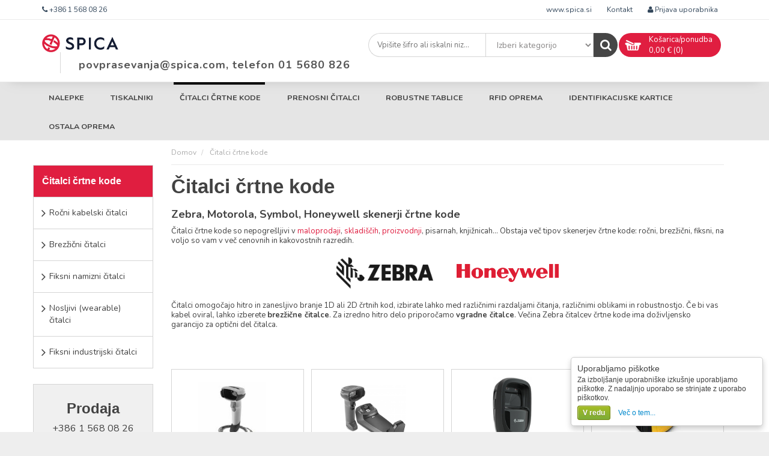

--- FILE ---
content_type: text/html; charset=UTF-8
request_url: https://katalog.spica.si/citalci-crtne-kode
body_size: 8444
content:
<!DOCTYPE html>
<html>
<head>
    <meta charset="utf-8">
    <meta name="viewport" content="width=device-width, initial-scale=1">
    <meta content="keywords" value="Čitalec črtne kodeBralnik kodeSkener kode">
    <meta content="description" value="Čitalci črtne kode vodilnih svetovnih proizvajalcev Zebra in Honeywell. Širok nabor kakovostnih čitalcev po ugodni ceni za proizvodnjo, logistiko, distribucijo in trgovino. Celovita ponudba vključuje pooblaščen servis, svetovanje in podporo uporabnikom.">
    <base href="https://katalog.spica.si/" />
    <link rel="shortcut icon" href="https://katalog.spica.si/templates/default/favicon.png">
    <title>Čitalci črtne kode : Katalog.spica.si</title>
    <link rel="stylesheet" href="https://katalog.spica.si/cache/css/42fd367ef5355ec7b54fe1bbc1284b5b.css?ver=ca130a4d">    <link rel="preconnect" href="https://fonts.googleapis.com">
    <link rel="preconnect" href="https://fonts.gstatic.com" crossorigin>
    <link href="https://fonts.googleapis.com/css2?family=Nunito:ital,wght@0,400;0,700;1,200&display=swap" rel="stylesheet">
    
    

    <link href='//fonts.googleapis.com/css?family=Source+Sans+Pro:300,400,600,700&subset=latin,latin-ext' rel='stylesheet' type='text/css'>
    <!--[if lt IE 9]>
        <script src="https://oss.maxcdn.com/libs/html5shiv/3.7.0/html5shiv.js"></script>
        <script src="https://oss.maxcdn.com/libs/respond.js/1.4.2/respond.min.js"></script>
    <![endif]-->
    <!--[if lte IE 8]>
        <link href="https://katalog.spica.si/templates/default/css/non-responsive.css" rel="stylesheet">
    <![endif]-->
    <!-- Google Tag Manager (noscript) -->

<!-- Google Tag Manager -->

<script>(function(w,d,s,l,i){w[l]=w[l]||[];w[l].push({'gtm.start':

new Date().getTime(),event:'gtm.js'});var f=d.getElementsByTagName(s)[0],

j=d.createElement(s),dl=l!='dataLayer'?'&l='+l:'';j.async=true;j.src=

'https://www.googletagmanager.com/gtm.js?id='+i+dl;f.parentNode.insertBefore(j,f);

})(window,document,'script','dataLayer','GTM-ND7VP74');</script>

<!-- End Google Tag Manager -->
</head>
<body class="sub">
<!-- Google Tag Manager (noscript) -->

<noscript><iframe src=https://www.googletagmanager.com/ns.html?id=GTM-ND7VP74

height="0" width="0" style="display:none;visibility:hidden"></iframe></noscript>

<!-- End Google Tag Manager (noscript) -->

<div class="sw">
<!-- Google Tag Manager (noscript) -->

<noscript><iframe src=https://www.googletagmanager.com/ns.html?id=GTM-ND7VP74

height="0" width="0" style="display:none;visibility:hidden"></iframe></noscript>

<!-- End Google Tag Manager (noscript) -->
<div class="top">
    <div class="container">
        <div class="row">
            <div class="col-md-6 col-sm-6 col-xs-5"><span class="tel"><i class="fa fa-phone"></i> +386 1 568 08 26</span></div>
            <div class="col-md-6 col-sm-6 col-xs-7">
                <ul>
                    <li class="spb"><a href="https://www.spica.com" target="_blank">www.spica.si</a></li>
                                        <li><a href="kontakt">Kontakt</a></li>
                                            <li>
                            <div class="header-feature-caption">
                                <a class="t-url" href="?mod=user&c=user&action=login_register&lang=sl" data-effect="mfp-move-from-top"><i class="fa fa-user"></i> Prijava uporabnika</a>
                            </div>
                        </li>
                                                        </ul>
            </div>
        </div>
    </div>
</div>

<header>
    <div class="container">
        <div class="row">
            <div class="col-md-6 col-sm-12">

                <a href="https://katalog.spica.si/" title="Špica: povprasevanja@spica.com, telefon 01 5680 826"><img src="https://katalog.spica.si/templates/default/images/logo.png" class="logo" alt="Špica: povprasevanja@spica.com, telefon 01 5680 826"></a>
                <h2><a href="https://katalog.spica.si/">povprasevanja@spica.com, telefon 01 5680 826</a></h2>
            </div>
            <div class="col-md-6 col-sm-12 ml cart-relative">

                <link href="https://katalog.spica.si/templates/default/css/mobile_menu.css" rel="stylesheet">
<script src="https://katalog.spica.si/templates/default/js/mobile_menu.js"></script>
<a href="#" class="hamburger-trigger"></a><!-- .active -->

    <div class="mobile-menu"><!-- .active -->

        <div class="container">
            <div class="row">
                <div class="col">
                    <div class="mobile-menu-header">

                        <div class="row">
                            <div class="col">
                                <a href="#" class="back"></a>
                            </div>
                        </div>
                    </div>
                    <div class="step active" data-mobile-target="main">
                        <ul>
                            

                            
                                                                                                                                            
                                        
                                                                                                                                                                
                                                                                                                                            
                                    
                                                                                                                                            
                                    
                                                                                                                                            
                                    
                                                                                                                                            
                                    
                                                                                                                                            
                                    
                                                            

                                    
                                                                            <li class="strong dropdown next" data-mobile-name="dataName_2e2237">
                                            <a href="potrosni-material-za-tiskanje"><strong>Nalepke</strong><span class="next"></span></a>
                                        </li>
                                    
                                                                                                                                            
                                        
                                                                                                                                                                
                                                                                                                                            
                                    
                                                                                                                                            
                                    
                                                                                                                                            
                                    
                                                                                                                                            
                                    
                                                                                                                                            
                                    
                                                                                                                                            
                                    
                                                                                                                                            
                                    
                                                            

                                    
                                                                            <li class="strong dropdown next" data-mobile-name="dataName_c40183">
                                            <a href="tiskalniki-etiket"><strong>Tiskalniki</strong><span class="next"></span></a>
                                        </li>
                                    
                                                                                                                                            
                                        
                                                                                                                                                                
                                                                                                                                            
                                    
                                                                                                                                            
                                    
                                                                                                                                            
                                    
                                                                                                                                            
                                    
                                                                                                                                            
                                    
                                                            

                                    
                                                                            <li class="strong dropdown next" data-mobile-name="dataName_64945f">
                                            <a href="citalci-crtne-kode"><strong>Čitalci črtne kode</strong><span class="next"></span></a>
                                        </li>
                                    
                                                                                                                                            
                                        
                                                                                                                                                                
                                                                                                                                            
                                    
                                                                                                                                            
                                    
                                                                                                                                            
                                    
                                                                                                                                            
                                    
                                                                                                                                            
                                    
                                                                                                                                            
                                    
                                                                                                                                            
                                    
                                                                                                                                            
                                    
                                                                                                                                            
                                    
                                                                                                                                            
                                    
                                                                                                                                            
                                    
                                                                                                                                            
                                    
                                                                                                                                            
                                    
                                                            

                                    
                                                                            <li class="strong dropdown next" data-mobile-name="dataName_dab4ef">
                                            <a href="prenosni-terminali"><strong>Prenosni čitalci</strong><span class="next"></span></a>
                                        </li>
                                    
                                                                                                                                            
                                                                            <li class="strong" data-mobile-name="none">
                                            <a href="robustne-tablice"><strong>Robustne tablice</strong></a>
                                        </li>
                                    
                                                                                                                                            
                                        
                                                                                                                                                                
                                                                                                                                            
                                    
                                                                                                                                            
                                    
                                                                                                                                            
                                    
                                                                                                                                            
                                    
                                                            

                                    
                                                                            <li class="strong dropdown next" data-mobile-name="dataName_ff51a8">
                                            <a href="rfid-fiksni-citalci-in-antene"><strong>RFID oprema</strong><span class="next"></span></a>
                                        </li>
                                    
                                                                                                                                            
                                        
                                                                                                                                                                
                                                                                                                                            
                                    
                                                                                                                                            
                                    
                                                                                                                                            
                                    
                                                                                                                                            
                                    
                                                                                                                                            
                                    
                                                                                                                                            
                                    
                                                                                                                                            
                                    
                                                            

                                    
                                                                            <li class="strong dropdown next" data-mobile-name="dataName_0f1cbf">
                                            <a href="registracijske-kartice"><strong>Identifikacijske kartice</strong><span class="next"></span></a>
                                        </li>
                                    
                                                                                                                                            
                                        
                                                                                                                                                                
                                                                                                                                            
                                    
                                                                                                                                            
                                    
                                                                                                                                            
                                        
                                                                                                                                                                
                                                                                                                                            
                                    
                                                                                                                                            
                                    
                                                                                                                                            
                                    
                                                                                                                                            
                                    
                                                            

                                    
                                    
                                                            

                                    
                                                                            <li class="strong dropdown next" data-mobile-name="dataName_824384">
                                            <a href="ostala-oprema"><strong>Ostala oprema</strong><span class="next"></span></a>
                                        </li>
                                    
                                                            

                        </ul>
                    </div>
                                                                                                                                                                                                                                                                                                                                                                                    

                                            <div class="step" data-mobile-target="dataName_2e2237">
                                                <ul>
                                                                                                            
                                                        <li  data-parent="dataName_2e2237">
                                                            <a href="etikete">Etikete</a>
                                                        </li>
                                                                                                            
                                                        <li  data-parent="dataName_2e2237">
                                                            <a href="riboni">Riboni</a>
                                                        </li>
                                                                                                            
                                                        <li  data-parent="dataName_2e2237">
                                                            <a href="potiskane-etikete">Potiskane etikete</a>
                                                        </li>
                                                                                                            
                                                        <li  data-parent="dataName_2e2237">
                                                            <a href="rfid-etikete">RFID etikete</a>
                                                        </li>
                                                                                                            
                                                        <li  data-parent="dataName_2e2237">
                                                            <a href="tiskanje-kartic">Tiskanje kartic</a>
                                                        </li>
                                                                                                    </ul>
                                            </div>
                                        

                                            <div class="step" data-mobile-target="dataName_c40183">
                                                <ul>
                                                                                                            
                                                        <li  data-parent="dataName_c40183">
                                                            <a href="namizni-tiskalniki-etiket">Namizni tiskalniki etiket</a>
                                                        </li>
                                                                                                            
                                                        <li  data-parent="dataName_c40183">
                                                            <a href="industrijski-tiskalniki-etiket">Industrijski tiskalniki etiket</a>
                                                        </li>
                                                                                                            
                                                        <li  data-parent="dataName_c40183">
                                                            <a href="mobilni-tiskalniki">Mobilni tiskalniki</a>
                                                        </li>
                                                                                                            
                                                        <li  data-parent="dataName_c40183">
                                                            <a href="barvni-tiskalniki-etiket">Barvni tiskalniki etiket</a>
                                                        </li>
                                                                                                            
                                                        <li  data-parent="dataName_c40183">
                                                            <a href="tiskalniki-id-kartic">Tiskalniki ID kartic</a>
                                                        </li>
                                                                                                            
                                                        <li  data-parent="dataName_c40183">
                                                            <a href="programska-oprema-za-tiskanje">Programska oprema za tiskanje</a>
                                                        </li>
                                                                                                            
                                                        <li  data-parent="dataName_c40183">
                                                            <a href="navijalci-etiket">Navijalci etiket</a>
                                                        </li>
                                                                                                    </ul>
                                            </div>
                                        

                                            <div class="step" data-mobile-target="dataName_64945f">
                                                <ul>
                                                                                                            
                                                        <li  data-parent="dataName_64945f">
                                                            <a href="rocni-citalci">Ročni kabelski čitalci</a>
                                                        </li>
                                                                                                            
                                                        <li  data-parent="dataName_64945f">
                                                            <a href="brezzicni-citalci">Brezžični čitalci</a>
                                                        </li>
                                                                                                            
                                                        <li  data-parent="dataName_64945f">
                                                            <a href="fiksni-citalci">Fiksni namizni čitalci</a>
                                                        </li>
                                                                                                            
                                                        <li  data-parent="dataName_64945f">
                                                            <a href="nosljivi-wearable-citalci">Nosljivi (wearable) čitalci</a>
                                                        </li>
                                                                                                            
                                                        <li  data-parent="dataName_64945f">
                                                            <a href="fiksni-industrijski-citalci">Fiksni industrijski čitalci</a>
                                                        </li>
                                                                                                    </ul>
                                            </div>
                                        

                                            <div class="step" data-mobile-target="dataName_dab4ef">
                                                <ul>
                                                                                                            
                                                        <li  data-parent="dataName_dab4ef">
                                                            <a href="zebra-tc20">Zebra TC21, TC22, TC26, TC27 (entry)</a>
                                                        </li>
                                                                                                            
                                                        <li  data-parent="dataName_dab4ef">
                                                            <a href="zebra-tc55">Zebra TC52, TC53, TC57, TC58 (mid)</a>
                                                        </li>
                                                                                                            
                                                        <li  data-parent="dataName_dab4ef">
                                                            <a href="zebra-tc70-in-tc75">Zebra TC72, TC77, TC73, TC78 (top)</a>
                                                        </li>
                                                                                                            
                                                        <li  data-parent="dataName_dab4ef">
                                                            <a href="zebra-mc2200-mc2700-terminali">Zebra MC2200, MC2700 (entry)</a>
                                                        </li>
                                                                                                            
                                                        <li  data-parent="dataName_dab4ef">
                                                            <a href="zebra-motorola-mc3200">Zebra MC3300, MC3400 (mid)</a>
                                                        </li>
                                                                                                            
                                                        <li  data-parent="dataName_dab4ef">
                                                            <a href="zebra-motorola-mc9200-mc9100-mc9000">Zebra MC9300, MC9400 (top)</a>
                                                        </li>
                                                                                                            
                                                        <li  data-parent="dataName_dab4ef">
                                                            <a href="honeywell-intermec-ck65">Honeywell CK60, CK62, CK65, CK67</a>
                                                        </li>
                                                                                                            
                                                        <li  data-parent="dataName_dab4ef">
                                                            <a href="honeywell-ct30-ct30xp">Honeywell CT30, CT32, CT37</a>
                                                        </li>
                                                                                                            
                                                        <li  data-parent="dataName_dab4ef">
                                                            <a href="honeywell-eda50">Honeywell EDA52, EDA51, EDA50</a>
                                                        </li>
                                                                                                            
                                                        <li  data-parent="dataName_dab4ef">
                                                            <a href="honeywell-eda61k">Honeywell EDA61K</a>
                                                        </li>
                                                                                                            
                                                        <li  data-parent="dataName_dab4ef">
                                                            <a href="honeywell-ct40">Honeywell CT40, CT45, CT47</a>
                                                        </li>
                                                                                                            
                                                        <li  data-parent="dataName_dab4ef">
                                                            <a href="zebra-wt41-zapestni-terminal">Zebra WT5400, WT6400, WT6300 (zapestni)</a>
                                                        </li>
                                                                                                            
                                                        <li  data-parent="dataName_dab4ef">
                                                            <a href="zebra-rfid-oprema">Zebra RFID čitalci</a>
                                                        </li>
                                                                                                    </ul>
                                            </div>
                                        

                                            <div class="step" data-mobile-target="dataName_ff51a8">
                                                <ul>
                                                                                                            
                                                        <li  data-parent="dataName_ff51a8">
                                                            <a href="fiksni-rfid-citalci-in-antene">Fiksni RFID čitalci in antene</a>
                                                        </li>
                                                                                                            
                                                        <li  data-parent="dataName_ff51a8">
                                                            <a href="prenosni-rfid-citalci">Prenosni RFID čitalci</a>
                                                        </li>
                                                                                                            
                                                        <li  data-parent="dataName_ff51a8">
                                                            <a href="rfid-tiskalniki">RFID tiskalniki</a>
                                                        </li>
                                                                                                            
                                                        <li  data-parent="dataName_ff51a8">
                                                            <a href="rfid-znacke-in-nalepke">RFID značke in nalepke</a>
                                                        </li>
                                                                                                    </ul>
                                            </div>
                                        

                                            <div class="step" data-mobile-target="dataName_0f1cbf">
                                                <ul>
                                                                                                            
                                                        <li  data-parent="dataName_0f1cbf">
                                                            <a href="rfid-obeski">Obeski in nalepke</a>
                                                        </li>
                                                                                                            
                                                        <li  data-parent="dataName_0f1cbf">
                                                            <a href="rfid-kartice">Kartice</a>
                                                        </li>
                                                                                                            
                                                        <li  data-parent="dataName_0f1cbf">
                                                            <a href="namizni-citalnik-rfid-kartic">Namizni čitalnik RFID kartic</a>
                                                        </li>
                                                                                                            
                                                        <li  data-parent="dataName_0f1cbf">
                                                            <a href="etuiji-in-ovratni-trakovi">Etuiji in ovratni trakovi</a>
                                                        </li>
                                                                                                            
                                                        <li  data-parent="dataName_0f1cbf">
                                                            <a href="hid-origo-licence">HID Origo licence</a>
                                                        </li>
                                                                                                            
                                                        <li  data-parent="dataName_0f1cbf">
                                                            <a href="tiskalniki-kartic">Tiskalniki kartic</a>
                                                        </li>
                                                                                                            
                                                        <li  data-parent="dataName_0f1cbf">
                                                            <a href="personalizacija-kartic">Personalizacija kartic</a>
                                                        </li>
                                                                                                    </ul>
                                            </div>
                                        

                                            <div class="step" data-mobile-target="dataName_824384">
                                                <ul>
                                                                                                            
                                                        <li  data-parent="dataName_824384">
                                                            <a href="cobiss-oprema">Cobiss oprema za knjižnice</a>
                                                        </li>
                                                                                                            
                                                        <li  data-parent="dataName_824384">
                                                            <a href="priprava-posiljk">Poštne pošiljke</a>
                                                        </li>
                                                                                                            
                                                        <li  data-mobile-name="dataName_55762b" data-parent="dataName_824384">
                                                            <a href="zdravstvo">Zdravstvo<span class="next"></span></a>
                                                        </li>
                                                                                                    </ul>
                                            </div>
                                        

                                            <div class="step" data-mobile-target="dataName_55762b">
                                                <ul>
                                                                                                            
                                                        <li  data-parent="dataName_55762b">
                                                            <a href="tiskalniki-za-zdravstvo">Tiskalniki za zdravstvo</a>
                                                        </li>
                                                                                                            
                                                        <li  data-parent="dataName_55762b">
                                                            <a href="citalci-crtne-kode-za-zdravstvo">Čitalci črtne kode za zdravstvo</a>
                                                        </li>
                                                                                                            
                                                        <li  data-parent="dataName_55762b">
                                                            <a href="prenosne-naprave-za-zdravstvo">Prenosne naprave za zdravstvo</a>
                                                        </li>
                                                                                                            
                                                        <li  data-parent="dataName_55762b">
                                                            <a href="etikete-za-zdravstvo">Etikete za zdravstvo</a>
                                                        </li>
                                                                                                    </ul>
                                            </div>
                                        

                </div>
            </div>
        </div>
    </div>                <div class="search-wrap">
                    <form class="search" method="get" action="https://katalog.spica.si/" autocomplete="off">
                        <input type="hidden" name="lang" value="sl">
                        <input type="hidden" name="mod" value="search">
                        <input type="hidden" name="c" value="search">
                        <input type="text" placeholder="Vpišite šifro ali iskalni niz..." name="q" id="ac" autocomplete="off">
                        <select name="cid" class="search_category">
                            <option value="0">Izberi kategorijo</option>
                                                        <option value="2">Nalepke</option>
                                                        <option value="13">Tiskalniki</option>
                                                        <option value="3">Čitalci črtne kode</option>
                                                        <option value="12">Prenosni čitalci</option>
                                                        <option value="71">Robustne tablice</option>
                                                        <option value="87">RFID oprema</option>
                                                        <option value="38">Identifikacijske kartice</option>
                                                        <option value="103">Ostala oprema</option>
                                                    </select>
                        <button type="submit"><i class="fa fa-search"></i></button>
                    </form>
                </div>

                                <div id="fixedcart">
                    <div class="cart header_cart">
                        <div class="qc-cont">
                        Košarica/ponudba<br />

                                                    <span id="qc_sum">0,00</span>  &euro; (<span id="qc_cnt">0</span>)

                            <div id="cart_dropdown">
                                                                    <ul>
            <li style="padding-bottom:10px;">Košarica je prazna.</li>
        <li>
     </ul>                                                            </div>
                                                                                                    </div>
                    </div>
                </div>
            </div>
        </div>
    </div>
    </header>

<div class="menu">
    <div class="container">
        <div class="row">
            <div class="col-md-12">
                <nav>
                    <ul>
                                                    <li class="has-dropmenu"><a href="potrosni-material-za-tiskanje" title="Nalepke">Nalepke</a>
                                                                                                                    <div class="sub-menu-container">
                                                <ul>
                                                                                                    <li><a href="etikete">Etikete</a></li>
                                                                                                    <li><a href="riboni">Riboni</a></li>
                                                                                                    <li><a href="potiskane-etikete">Potiskane etikete</a></li>
                                                                                                    <li><a href="rfid-etikete">RFID etikete</a></li>
                                                                                                    <li><a href="tiskanje-kartic">Tiskanje kartic</a></li>
                                                                                                </ul>
                                            </div>
                                                                                                    </li>
                                                    <li class="has-dropmenu"><a href="tiskalniki-etiket" title="Tiskalniki">Tiskalniki</a>
                                                                                                                    <div class="sub-menu-container">
                                                <ul>
                                                                                                    <li><a href="namizni-tiskalniki-etiket">Namizni tiskalniki etiket</a></li>
                                                                                                    <li><a href="industrijski-tiskalniki-etiket">Industrijski tiskalniki etiket</a></li>
                                                                                                    <li><a href="mobilni-tiskalniki">Mobilni tiskalniki</a></li>
                                                                                                    <li><a href="barvni-tiskalniki-etiket">Barvni tiskalniki etiket</a></li>
                                                                                                    <li><a href="tiskalniki-id-kartic">Tiskalniki ID kartic</a></li>
                                                                                                    <li><a href="programska-oprema-za-tiskanje">Programska oprema za tiskanje</a></li>
                                                                                                    <li><a href="navijalci-etiket">Navijalci etiket</a></li>
                                                                                                </ul>
                                            </div>
                                                                                                    </li>
                                                    <li class="has-dropmenu active"><a href="citalci-crtne-kode" title="Čitalci črtne kode">Čitalci črtne kode</a>
                                                                                                                    <div class="sub-menu-container">
                                                <ul>
                                                                                                    <li><a href="rocni-citalci">Ročni kabelski čitalci</a></li>
                                                                                                    <li><a href="brezzicni-citalci">Brezžični čitalci</a></li>
                                                                                                    <li><a href="fiksni-citalci">Fiksni namizni čitalci</a></li>
                                                                                                    <li><a href="nosljivi-wearable-citalci">Nosljivi (wearable) čitalci</a></li>
                                                                                                    <li><a href="fiksni-industrijski-citalci">Fiksni industrijski čitalci</a></li>
                                                                                                </ul>
                                            </div>
                                                                                                    </li>
                                                    <li class="has-dropmenu"><a href="prenosni-terminali" title="Prenosni čitalci">Prenosni čitalci</a>
                                                                                                                    <div class="sub-menu-container">
                                                <ul>
                                                                                                    <li><a href="zebra-tc20">Zebra TC21, TC22, TC26, TC27 (entry)</a></li>
                                                                                                    <li><a href="zebra-tc55">Zebra TC52, TC53, TC57, TC58 (mid)</a></li>
                                                                                                    <li><a href="zebra-tc70-in-tc75">Zebra TC72, TC77, TC73, TC78 (top)</a></li>
                                                                                                    <li><a href="zebra-mc2200-mc2700-terminali">Zebra MC2200, MC2700 (entry)</a></li>
                                                                                                    <li><a href="zebra-motorola-mc3200">Zebra MC3300, MC3400 (mid)</a></li>
                                                                                                    <li><a href="zebra-motorola-mc9200-mc9100-mc9000">Zebra MC9300, MC9400 (top)</a></li>
                                                                                                    <li><a href="honeywell-intermec-ck65">Honeywell CK60, CK62, CK65, CK67</a></li>
                                                                                                    <li><a href="honeywell-ct30-ct30xp">Honeywell CT30, CT32, CT37</a></li>
                                                                                                    <li><a href="honeywell-eda50">Honeywell EDA52, EDA51, EDA50</a></li>
                                                                                                    <li><a href="honeywell-eda61k">Honeywell EDA61K</a></li>
                                                                                                    <li><a href="honeywell-ct40">Honeywell CT40, CT45, CT47</a></li>
                                                                                                    <li><a href="zebra-wt41-zapestni-terminal">Zebra WT5400, WT6400, WT6300 (zapestni)</a></li>
                                                                                                    <li><a href="zebra-rfid-oprema">Zebra RFID čitalci</a></li>
                                                                                                </ul>
                                            </div>
                                                                                                    </li>
                                                    <li class=""><a href="robustne-tablice" title="Robustne tablice">Robustne tablice</a>
                                                                                                                                    </li>
                                                    <li class="has-dropmenu"><a href="rfid-fiksni-citalci-in-antene" title="RFID oprema">RFID oprema</a>
                                                                                                                    <div class="sub-menu-container">
                                                <ul>
                                                                                                    <li><a href="fiksni-rfid-citalci-in-antene">Fiksni RFID čitalci in antene</a></li>
                                                                                                    <li><a href="prenosni-rfid-citalci">Prenosni RFID čitalci</a></li>
                                                                                                    <li><a href="rfid-tiskalniki">RFID tiskalniki</a></li>
                                                                                                    <li><a href="rfid-znacke-in-nalepke">RFID značke in nalepke</a></li>
                                                                                                </ul>
                                            </div>
                                                                                                    </li>
                                                    <li class="has-dropmenu"><a href="registracijske-kartice" title="Identifikacijske kartice">Identifikacijske kartice</a>
                                                                                                                    <div class="sub-menu-container">
                                                <ul>
                                                                                                    <li><a href="rfid-obeski">Obeski in nalepke</a></li>
                                                                                                    <li><a href="rfid-kartice">Kartice</a></li>
                                                                                                    <li><a href="namizni-citalnik-rfid-kartic">Namizni čitalnik RFID kartic</a></li>
                                                                                                    <li><a href="etuiji-in-ovratni-trakovi">Etuiji in ovratni trakovi</a></li>
                                                                                                    <li><a href="hid-origo-licence">HID Origo licence</a></li>
                                                                                                    <li><a href="tiskalniki-kartic">Tiskalniki kartic</a></li>
                                                                                                    <li><a href="personalizacija-kartic">Personalizacija kartic</a></li>
                                                                                                </ul>
                                            </div>
                                                                                                    </li>
                                                    <li class="has-dropmenu"><a href="ostala-oprema" title="Ostala oprema">Ostala oprema</a>
                                                                                                                    <div class="sub-menu-container">
                                                <ul>
                                                                                                    <li><a href="cobiss-oprema">Cobiss oprema za knjižnice</a></li>
                                                                                                    <li><a href="priprava-posiljk">Poštne pošiljke</a></li>
                                                                                                    <li><a href="zdravstvo">Zdravstvo</a></li>
                                                                                                </ul>
                                            </div>
                                                                                                    </li>
                                            </ul>
                </nav>
            </div>
        </div>
    </div>
</div>


<div class="main">
    <div class="container">
        <div class="row">
            <div class="sidebar">
    

    <div class="sidemenu">
                                                                                                                                                                                                                        <ul class="sdmenu-btn">
                <li><span>Čitalci črtne kode</span></li>
            </ul>
                            <ul class="sdmenu">
                                                            <li ><a href="rocni-citalci">Ročni kabelski čitalci</a></li>
                                                                                <li ><a href="brezzicni-citalci">Brezžični čitalci</a></li>
                                                                                <li ><a href="fiksni-citalci">Fiksni namizni čitalci</a></li>
                                                                                <li ><a href="nosljivi-wearable-citalci">Nosljivi (wearable) čitalci</a></li>
                                                                                <li ><a href="fiksni-industrijski-citalci">Fiksni industrijski čitalci</a></li>
                                                </ul>
            </div>

    <div class="info hidden-sm hidden-xs">
    <h3>Prodaja</h3>
    <span class="tel">+386 1 568 08 26</span>
    <a href="mailto:povprasevanja@spica.com" class="povp">povprasevanja@spica.com</a>

            <a href="kontakt" class="btn">Kontakt</a>
    </div>


</div>            <div class="content">
                                                                                <ol class="breadcrumb">
                                                            <li>
	<a href="https://katalog.spica.si/">Domov</a>
</li>
			<li>
					Čitalci črtne kode
				</li>
	                                                    </ol>
                                                    <h1>Čitalci črtne kode</h1>                <h4><strong>Zebra, Motorola, Symbol, Honeywell skenerji črtne kode</strong></h4>

<p>Čitalci črtne kode so nepogrešljivi v <a href="http://www.spica.si/panoge/trgovina" target="_blank">maloprodaji</a>, <a href="http://www.spica.si/resitve/skladiscno-poslovanje" target="_blank">skladiščih</a>, <a href="http://www.spica.si/resitve/oznacevanje-in-sledenje" target="_blank">proizvodnji</a>, pisarnah, knjižnicah... Obstaja več tipov skenerjev črtne kode: ročni, brezžični, fiksni, na voljo so vam v več cenovnih in kakovostnih razredih.</p>
<p style="text-align: center;"><img alt="Zebra" src="https://katalog.spica.si/media/uploads/images/logo/Zebra.jpg" style="width: 161px; height: 52px; opacity: 0.9; align: center;" />             <img alt="" src="https://katalog.spica.si/media/uploads/images/logo/honeywell.png" style="width: 170px; height: 30px; align: center;" /></p>

<p>Čitalci omogočajo hitro in zanesljivo branje 1D ali 2D črtnih kod, izbirate lahko med različnimi razdaljami čitanja, različnimi oblikami in robustnostjo. Če bi vas kabel oviral, lahko izberete <strong>brezžične čitalce</strong>. Za izredno hitro delo priporočamo <strong>vgradne čitalce</strong>. Večina Zebra čitalcev črtne kode ima doživljensko garancijo za optični del čitalca.</p>
<div class="space"></div>

<div class="subcategories-grid">
                    <div class="item">
                            <a href="rocni-citalci" title="rocni-citalci"><img src="modules/uploader/uploads/s_category/category_picture/crop/DS2208_bel_s_kablom.jpg" alt=""></a>
            
            <div class="item-body">
                <h2><a href="rocni-citalci">Ročni kabelski čitalci</a></h2>
                <a href="rocni-citalci" class="more">Ogled izdelkov <i class="fa fa-angle-right"></i></a>
            </div>
        </div>
                    <div class="item">
                            <a href="brezzicni-citalci" title="brezzicni-citalci"><img src="modules/uploader/uploads/s_category/category_picture/crop/DS8178_brez_i_ni_italec.png" alt=""></a>
            
            <div class="item-body">
                <h2><a href="brezzicni-citalci">Brezžični čitalci</a></h2>
                <a href="brezzicni-citalci" class="more">Ogled izdelkov <i class="fa fa-angle-right"></i></a>
            </div>
        </div>
                    <div class="item">
                            <a href="fiksni-citalci" title="fiksni-citalci"><img src="modules/uploader/uploads/s_category/category_picture/crop/DS9308_black.jpg" alt=""></a>
            
            <div class="item-body">
                <h2><a href="fiksni-citalci">Fiksni namizni čitalci</a></h2>
                <a href="fiksni-citalci" class="more">Ogled izdelkov <i class="fa fa-angle-right"></i></a>
            </div>
        </div>
                    <div class="item">
                            <a href="nosljivi-wearable-citalci" title="nosljivi-wearable-citalci"><img src="modules/uploader/uploads/s_category/category_picture/crop/RS5100.jpg" alt=""></a>
            
            <div class="item-body">
                <h2><a href="nosljivi-wearable-citalci">Nosljivi (wearable) čitalci</a></h2>
                <a href="nosljivi-wearable-citalci" class="more">Ogled izdelkov <i class="fa fa-angle-right"></i></a>
            </div>
        </div>
                    <div class="item">
                            <a href="fiksni-industrijski-citalci" title="fiksni-industrijski-citalci"><img src="modules/uploader/uploads/s_category/category_picture/crop/Zebra_fiksni_industrijski_italci_portfolio_kocka.jpg" alt=""></a>
            
            <div class="item-body">
                <h2><a href="fiksni-industrijski-citalci">Fiksni industrijski čitalci</a></h2>
                <a href="fiksni-industrijski-citalci" class="more">Ogled izdelkov <i class="fa fa-angle-right"></i></a>
            </div>
        </div>
    </div>
            </div>
        </div>
    </div>
</div>


<footer>
    <div class="container">
        <div class="row">
            <div class="col-md-12">
                <div class="footer-table">
                    <div class="footer-row">
                        <div class="footer-cell foot-left">
                            <div class="ft-top">
                                <div class="row">
                                    
                                        <div class="col-md-3 col-sm-3">
                                            <h3>Nalepke</h3>
                                                                                                                                    <li ><a href="etikete" title="Etikete">Etikete</a></li>
                                                                                        <li ><a href="riboni" title="Riboni">Riboni</a></li>
                                                                                        <li ><a href="potiskane-etikete" title="Potiskane etikete">Potiskane etikete</a></li>
                                                                                        <li ><a href="rfid-etikete" title="RFID etikete">RFID etikete</a></li>
                                                                                        <li ><a href="tiskanje-kartic" title="Tiskanje kartic">Tiskanje kartic</a></li>
                                                                                                                                    </ul>
                                        </div>
                                    
                                        <div class="col-md-3 col-sm-3">
                                            <h3>Tiskalniki</h3>
                                                                                                                                    <li ><a href="namizni-tiskalniki-etiket" title="Namizni tiskalniki etiket">Namizni tiskalniki etiket</a></li>
                                                                                        <li ><a href="industrijski-tiskalniki-etiket" title="Industrijski tiskalniki etiket">Industrijski tiskalniki etiket</a></li>
                                                                                        <li ><a href="mobilni-tiskalniki" title="Mobilni tiskalniki">Mobilni tiskalniki</a></li>
                                                                                        <li ><a href="barvni-tiskalniki-etiket" title="Barvni tiskalniki etiket">Barvni tiskalniki etiket</a></li>
                                                                                        <li ><a href="tiskalniki-id-kartic" title="Tiskalniki ID kartic">Tiskalniki ID kartic</a></li>
                                                                                        <li ><a href="programska-oprema-za-tiskanje" title="Programska oprema za tiskanje">Programska oprema za tiskanje</a></li>
                                                                                        <li ><a href="navijalci-etiket" title="Navijalci etiket">Navijalci etiket</a></li>
                                                                                                                                    </ul>
                                        </div>
                                    
                                        <div class="col-md-3 col-sm-3">
                                            <h3>Čitalci črtne kode</h3>
                                                                                                                                    <li ><a href="rocni-citalci" title="Ročni kabelski čitalci">Ročni kabelski čitalci</a></li>
                                                                                        <li ><a href="brezzicni-citalci" title="Brezžični čitalci">Brezžični čitalci</a></li>
                                                                                        <li ><a href="fiksni-citalci" title="Fiksni namizni čitalci">Fiksni namizni čitalci</a></li>
                                                                                        <li ><a href="nosljivi-wearable-citalci" title="Nosljivi (wearable) čitalci">Nosljivi (wearable) čitalci</a></li>
                                                                                        <li ><a href="fiksni-industrijski-citalci" title="Fiksni industrijski čitalci">Fiksni industrijski čitalci</a></li>
                                                                                                                                    </ul>
                                        </div>
                                    
                                        <div class="col-md-3 col-sm-3">
                                            <h3>Prenosni čitalci</h3>
                                                                                                                                    <li ><a href="zebra-tc20" title="Zebra TC21, TC22, TC26, TC27 (entry)">Zebra TC21, TC22, TC26, TC27 (entry)</a></li>
                                                                                        <li ><a href="zebra-tc55" title="Zebra TC52, TC53, TC57, TC58 (mid)">Zebra TC52, TC53, TC57, TC58 (mid)</a></li>
                                                                                        <li ><a href="zebra-tc70-in-tc75" title="Zebra TC72, TC77, TC73, TC78 (top)">Zebra TC72, TC77, TC73, TC78 (top)</a></li>
                                                                                        <li ><a href="zebra-mc2200-mc2700-terminali" title="Zebra MC2200, MC2700 (entry)">Zebra MC2200, MC2700 (entry)</a></li>
                                                                                        <li ><a href="zebra-motorola-mc3200" title="Zebra MC3300, MC3400 (mid)">Zebra MC3300, MC3400 (mid)</a></li>
                                                                                        <li ><a href="zebra-motorola-mc9200-mc9100-mc9000" title="Zebra MC9300, MC9400 (top)">Zebra MC9300, MC9400 (top)</a></li>
                                                                                        <li ><a href="honeywell-intermec-ck65" title="Honeywell CK60, CK62, CK65, CK67">Honeywell CK60, CK62, CK65, CK67</a></li>
                                                                                        <li ><a href="honeywell-ct30-ct30xp" title="Honeywell CT30, CT32, CT37">Honeywell CT30, CT32, CT37</a></li>
                                                                                        <li ><a href="honeywell-eda50" title="Honeywell EDA52, EDA51, EDA50">Honeywell EDA52, EDA51, EDA50</a></li>
                                                                                        <li ><a href="honeywell-eda61k" title="Honeywell EDA61K">Honeywell EDA61K</a></li>
                                                                                        <li ><a href="honeywell-ct40" title="Honeywell CT40, CT45, CT47">Honeywell CT40, CT45, CT47</a></li>
                                                                                        <li ><a href="zebra-wt41-zapestni-terminal" title="Zebra WT5400, WT6400, WT6300 (zapestni)">Zebra WT5400, WT6400, WT6300 (zapestni)</a></li>
                                                                                        <li ><a href="zebra-rfid-oprema" title="Zebra RFID čitalci">Zebra RFID čitalci</a></li>
                                                                                                                                    </ul>
                                        </div>
                                    
                                        <div class="col-md-3 col-sm-3">
                                            <h3>Robustne tablice</h3>
                                                                                        </ul>
                                        </div>
                                    
                                        <div class="col-md-3 col-sm-3">
                                            <h3>RFID oprema</h3>
                                                                                                                                    <li ><a href="fiksni-rfid-citalci-in-antene" title="Fiksni RFID čitalci in antene">Fiksni RFID čitalci in antene</a></li>
                                                                                        <li ><a href="prenosni-rfid-citalci" title="Prenosni RFID čitalci">Prenosni RFID čitalci</a></li>
                                                                                        <li ><a href="rfid-tiskalniki" title="RFID tiskalniki">RFID tiskalniki</a></li>
                                                                                        <li ><a href="rfid-znacke-in-nalepke" title="RFID značke in nalepke">RFID značke in nalepke</a></li>
                                                                                                                                    </ul>
                                        </div>
                                    
                                        <div class="col-md-3 col-sm-3">
                                            <h3>Identifikacijske kartice</h3>
                                                                                                                                    <li ><a href="rfid-obeski" title="Obeski in nalepke">Obeski in nalepke</a></li>
                                                                                        <li ><a href="rfid-kartice" title="Kartice">Kartice</a></li>
                                                                                        <li ><a href="namizni-citalnik-rfid-kartic" title="Namizni čitalnik RFID kartic">Namizni čitalnik RFID kartic</a></li>
                                                                                        <li ><a href="etuiji-in-ovratni-trakovi" title="Etuiji in ovratni trakovi">Etuiji in ovratni trakovi</a></li>
                                                                                        <li ><a href="hid-origo-licence" title="HID Origo licence">HID Origo licence</a></li>
                                                                                        <li ><a href="tiskalniki-kartic" title="Tiskalniki kartic">Tiskalniki kartic</a></li>
                                                                                        <li ><a href="personalizacija-kartic" title="Personalizacija kartic">Personalizacija kartic</a></li>
                                                                                                                                    </ul>
                                        </div>
                                    
                                        <div class="col-md-3 col-sm-3">
                                            <h3>Ostala oprema</h3>
                                                                                                                                    <li ><a href="cobiss-oprema" title="Cobiss oprema za knjižnice">Cobiss oprema za knjižnice</a></li>
                                                                                        <li ><a href="priprava-posiljk" title="Poštne pošiljke">Poštne pošiljke</a></li>
                                                                                        <li ><a href="zdravstvo" title="Zdravstvo">Zdravstvo</a></li>
                                                                                                                                    </ul>
                                        </div>
                                                                                                                                                                                                                                                                                                                                                                                                                                                                                                                                                                                                                                                                                                                                                                                                </div>
                            </div>
                            <div class="ft-bot">
                                <div class="row">
                                    <div class="col-md-4 col-sm-4">
                                        <h3>Kontakt</h3>
                                        <p>Špica international d.o.o.<br />
                                            Pot k sejmišču 33, 1231 Ljubljana<br />
                                            <br />
                                            Tel: +386 1 568 08 26<br />
                                            Faks: +386 1 568 08 88<br />
                                            <a href=""></a></p>
                                    </div>
                                    <div class="col-md-5 col-sm-4">
                                        <h3>Socialna omrežja</h3>
                                        <div class="social-links">
                                            <a target="_blank" href="https://www.youtube.com/c/SpicaSpicaGroup"><img src="https://katalog.spica.si/templates/default/images/yt.jpg" alt=""></a>
                                            <a target="_blank" href="https://www.facebook.com/SpicaInternational"><img src="https://katalog.spica.si/templates/default/images/fb.jpg" alt=""></a>
                                            <a target="_blank" href="https://www.linkedin.com/company/57080?trk=vsrp_companies_cluster_name&trkInfo=VSRPsearchId%3A1264748861431503709563%2CVSRPtargetId%3A57080%2CVSRPcmpt%3Acompanies_cluster"><img src="https://katalog.spica.si/templates/default/images/ln.jpg" alt=""></a>
                                        </div>
                                    </div>
                                    <div class="col-md-3 col-sm-4">
                                        <h3>O nas</h3>
                                        <ul>
                                            
                                                <li><a href="spica-dnk">Špica DNK</a></li>
                                            
                                                <li><a href="o-spici">O Špici</a></li>
                                            
                                                <li><a href="kontaktni-podatki">Kontaktni podatki</a></li>
                                            
                                                <li><a href="kontakti-v-regiji">Kontakti v regiji</a></li>
                                            
                                                <li><a href="pogoji-poslovanja.html">Pogoji poslovanja</a></li>
                                                                                    </ul>
                                    </div>
                                </div>
                            </div>
                        </div>
                        <div class="footer-cell foot-right">
                            <div class="language">
                                                                                                                                                                                                                                                                                                                                                                                                    </div>
                            <img src="https://katalog.spica.si/templates/default/images/zemljevid.jpg" class="img-responsive" alt="">
                        </div>
                    </div>
                </div>
                <div class="copy">
                    <div class="row">
                        <div class="col-md-6 col-sm-6">
                            Copyright &copy; Spica.com. Vse pravice pridržane. </a>
                        </div>
                        <div class="col-md-6 col-sm-6 izdelava">
                            <a href="http://www.ecommerce.si" target="_blank" title="izdelava spletne trgovine">Izdelava spletnih strani</a>
                        </div>
                    </div>
                </div>
            </div>
        </div>
    </div>
</footer>

<div id="cookie_assistant_container"></div><script type="text/javascript">
    var BASEURL='https://katalog.spica.si/';
    var WORKING_LANG_CODE='sl';
    var APPENDGET='citalci-crtne-kode';
    var APPENDGET='citalci-crtne-kode';
</script>

    <script>
        (function(i,s,o,g,r,a,m){i['GoogleAnalyticsObject']=r;i[r]=i[r]||function(){
            (i[r].q=i[r].q||[]).push(arguments)},i[r].l=1*new Date();a=s.createElement(o),
            m=s.getElementsByTagName(o)[0];a.async=1;a.src=g;m.parentNode.insertBefore(a,m)
        })(window,document,'script','//www.google-analytics.com/analytics.js','ga');
        
        ga('create', 'UA-68595739-1', 'auto');
                ga('set', 'metric1', '3' );        
        ga('set', 'dimension2', '3' );        
        ga('send', 'pageview');
    </script>

<script src="https://ajax.googleapis.com/ajax/libs/jquery/1.11.1/jquery.min.js"></script>
<script src="https://katalog.spica.si/cache/js/ccb1d0d63fdc860ec81a7c73ea872ebc.js?ver=8.122a"></script>
<script>
    var COMPARISON=false;
    var COMPARISON_TEXT='Izberete lahko do 5 izdelkov za primerjavo:';
    var COMPARISON_CLOSE='Zapri primerjavo';
    var COMPARISON_BUTTON='Primerjaj';
    var MODAL_CLOSE_TEXT='Zapri primerjavo';
    var COMPARISON_MIN_PRODUCTS='Za primerjavo izberite vsaj 2 izdelka';
</script>

<script>
    $(document).ready(function () {
        $('.has-dropmenu').hover(function () {
            $(this).addClass('hovered');
        }, function () {
            $(this).removeClass('hovered');
        });
    });
</script>


    <script type="text/javascript">
    (function(e,t,o,n,p,r,i){e.visitorGlobalObjectAlias=n;e[e.visitorGlobalObjectAlias]=e[e.visitorGlobalObjectAlias]||function(){(e[e.visitorGlobalObjectAlias].q=e[e.visitorGlobalObjectAlias].q||[]).push(arguments)};e[e.visitorGlobalObjectAlias].l=(new Date).getTime();r=t.createElement("script");r.src=o;r.async=true;i=t.getElementsByTagName("script")[0];i.parentNode.insertBefore(r,i)})(window,document,"https://diffuser-cdn.app-us1.com/diffuser/diffuser.js","vgo");
    vgo('setAccount', '89634464');
    vgo('setTrackByDefault', true);

    vgo('process');
</script>


<script type="text/javascript">
    var sc_project=10686259;
    var sc_invisible=1;
    var sc_security="bec6050f";
        var scJsHost = (("https:" == document.location.protocol) ?
                "https://secure." : "http://www.");
        document.write("<sc"+"ript type='text/javascript' src='" +
                scJsHost+
                "statcounter.com/counter/counter.js'></"+"script>");

</script>
<noscript><div class="statcounter"><a title="free web stats"
                                      href="http://statcounter.com/free-web-stats/"
                                      target="_blank"><img class="statcounter"
                                                           src="http://c.statcounter.com/10686259/0/bec6050f/1/"
                                                           alt="free web stats"></a></div></noscript>



<script id="__maSrc" type="text/javascript" data-pid="11317">
    (function () {
        var d=document,t='script',c=d.createElement(t),s=(d.URL.indexOf('https:')==0?'s':''),p;
        c.type = 'text/java'+t;
        c.src = 'http'+s+'://'+s+'c.cdnma.com/apps/capture.js';
        p=d.getElementsByTagName(t)[0];p.parentNode.insertBefore(c,p);
    }());
</script>  

</div>
</body>
</html>

--- FILE ---
content_type: text/css
request_url: https://katalog.spica.si/templates/default/css/mobile_menu.css
body_size: 7231
content:

@media (max-width: 990px) {
    .mobile-menu {
        display: block;
        padding: 14px 0;
    }

    .mobile-menu .col {
        display: flex;
        align-items: center;
        justify-content: space-between;
    }
}

.mobile-menu .logo-icon {
    display: inline-block;
    width: 60px;
}

.mobile-menu .logo-icon img {
    width: 100%;
}

.mobile-menu .user-icon {
    display: inline-block;
    width: 16px;
    height: 22px;
    background-image: url("data:image/svg+xml,%0A%3Csvg xmlns='http://www.w3.org/2000/svg' width='16' height='22' viewBox='0 0 16 22'%3E%3Cpath d='M3 22a3 3 0 0 1-3-3v-5a3 3 0 0 1 3-3h10a3 3 0 0 1 3 3v5a3 3 0 0 1-3 3zm-1.5-8v5A1.5 1.5 0 0 0 3 20.5h10a1.5 1.5 0 0 0 1.5-1.5v-5a1.5 1.5 0 0 0-1.5-1.5H3A1.5 1.5 0 0 0 1.5 14zM3 5a5 5 0 1 1 5 5 5 5 0 0 1-5-5zm1.5 0A3.5 3.5 0 1 0 8 1.5 3.5 3.5 0 0 0 4.5 5z'/%3E%3C/svg%3E%0A");
    background-repeat: no-repeat;
    background-position: center;
}

.mobile-menu .search-icon {
    display: inline-block;
    width: 20px;
    height: 20px;
    background-image: url("data:image/svg+xml,%0A%3Csvg xmlns='http://www.w3.org/2000/svg' width='20' height='20.005' viewBox='0 0 20 20.005'%3E%3Cpath d='M19.765 18.557 14.2 12.943a7.927 7.927 0 1 0-1.2 1.219l5.526 5.578a.856.856 0 0 0 1.208.031.862.862 0 0 0 .031-1.214zM7.974 14.229a6.259 6.259 0 1 1 4.426-1.833 6.221 6.221 0 0 1-4.426 1.833z'/%3E%3C/svg%3E%0A");
    background-repeat: no-repeat;
    background-position: center;
    margin-left: 30px;
}

.mobile-menu .cart-icon {
    display: inline-block;
    width: 21px;
    height: 20px;
    background-image: url("data:image/svg+xml,%0A%3Csvg xmlns='http://www.w3.org/2000/svg' width='21.75' height='19.322' viewBox='0 0 21.75 19.322'%3E%3Cpath id='ikona-kosarica' d='M2135.25-6.679a2,2,0,0,1,2-2,2,2,0,0,1,2,2,2,2,0,0,1-2,2A2,2,0,0,1,2135.25-6.679Zm-8,0a2,2,0,0,1,2-2,2,2,0,0,1,2,2,2,2,0,0,1-2,2A2,2,0,0,1,2127.25-6.679Zm1.078-3.187a3.115,3.115,0,0,1-2.7-2.348c-.005-.02-.01-.039-.014-.058L2123.425-22.5h-2.675a.75.75,0,0,1-.751-.75.75.75,0,0,1,.751-.751h3.281a.751.751,0,0,1,.734.594l.863,4.04H2141a.749.749,0,0,1,.573.267.746.746,0,0,1,.166.61c-.031.18-.766,4.417-1.369,6.29-.594,1.845-1.8,2.333-2.451,2.333h-.02c-.292,0-3.695.013-6.411.013C2130.063-9.852,2128.827-9.856,2128.328-9.866Zm-1.259-2.757c.056.161.457,1.238,1.291,1.256,1.427.031,9.3,0,9.538,0,.061-.006.66-.1,1.045-1.292.411-1.277.911-3.853,1.16-5.207h-14.154Z' transform='translate(-2120 24)'/%3E%3C/svg%3E%0A");
    background-repeat: no-repeat;
    background-position: center;
    position: relative;
    margin-left: 30px;
}

.mobile-menu .cart-icon span {
    position: absolute;
    font-size: 10px;
    min-width: 13px;
    height: 13px;
    text-align: center;
    background: #000;
    border-radius: 50%;
    top: -3px;
    left: 6px;
}

.hamburger-trigger {
    display: none;
    width: 30px;
    height: 21px;
    background-image: url("data:image/svg+xml,%0A%3Csvg xmlns='http://www.w3.org/2000/svg' width='30' height='21' viewBox='0 0 30 21'%3E%3Cpath id='ikona-menu' d='M-2078.71-88h-27a1.5,1.5,0,0,1-1.5-1.5,1.5,1.5,0,0,1,1.5-1.5h27a1.5,1.5,0,0,1,1.5,1.5A1.5,1.5,0,0,1-2078.71-88Zm0-9h-27a1.5,1.5,0,0,1-1.5-1.5,1.5,1.5,0,0,1,1.5-1.5h27a1.5,1.5,0,0,1,1.5,1.5A1.5,1.5,0,0,1-2078.71-97Zm0-9h-27a1.5,1.5,0,0,1-1.5-1.5,1.5,1.5,0,0,1,1.5-1.5h27a1.5,1.5,0,0,1,1.5,1.5A1.5,1.5,0,0,1-2078.71-106Z' transform='translate(2107.21 109)'/%3E%3C/svg%3E%0A");
    background-repeat: no-repeat;
    background-position: center;
    margin-left: 30px;
    z-index: 500;
    position: absolute;
    right: 20px;
    top: 10px;

}


.hamburger-trigger.active {
    background-image: url("data:image/svg+xml,%0A%3Csvg xmlns='http://www.w3.org/2000/svg' width='21.213' height='21.213' viewBox='0 0 21.213 21.213'%3E%3Cpath d='m-1880.454-29.454-9.546 9.546 9.546-9.546L-1890-39l9.546 9.546 9.546-9.546-9.546 9.546 9.546 9.546z' transform='translate(1891.061 40.06)' style='fill:none;stroke:%23000;stroke-linecap:round;stroke-width:3px'/%3E%3C/svg%3E%0A");
}

.mobile-menu {
    position: absolute;
    top: 60px;
    left: 0;
    width: 100%;
    height: 500px;
    background: #f6f6f6;
    padding-bottom: 100px;
    transform: translateX(-100%);
    z-index: 9999999999;
    transition: all 0.2s ease-out;
    display:none;
}

@media (max-width: 768px) {
    .hamburger-trigger {
        display: inline-block;
    }
    div.menu {
        display:none;
    }
    .mobile-menu {
        display:block;
    }
}


.mobile-menu.opened {
    display:block;
    transform: translateX(0);
    transition: all 0.5s ease-out;
    box-shadow: 0 0 10px rgba(0, 0, 0, 0.16);
}

.mobile-menu .mobile-menu {
    position: absolute;
    left: 0;
    top: 0;
    width: 100%;
    background: #fff;
    z-index: 100;
    padding: 33px 0;
    display: none;
}
.mobile-menu-header {
    background: #fff;
    width: 100%;
    padding: 25px 10px 24px;
    margin: -13px 0 0 0;
    display:none;
}
.mobile-menu-header.active { display:block; }
.mobile-menu.active {
    display: block;
}

.mobile-menu  .back {    padding-left: 22px;
    background-image: url("data:image/svg+xml,%0A%3Csvg xmlns='http://www.w3.org/2000/svg' width='9.148' height='16' viewBox='0 0 9.148 16'%3E%3Cpath d='m2.758 8 6.055-6.05a1.139 1.139 0 0 0 0-1.615 1.153 1.153 0 0 0-1.62 0L.333 7.187A1.141 1.141 0 0 0 .3 8.764l6.888 6.903a1.144 1.144 0 0 0 1.62-1.615z'/%3E%3C/svg%3E%0A");
    background-repeat: no-repeat;
    background-position: left 0px;
    font-size: 16px;
    color: #000;
    margin: 2px 0 0 32px;
    display: block;
    /* padding: 10px 53px; */
}

.mobile-menu .step {
    padding: 33px 0;
    /*width: calc(100% - calc(var(--bs-gutter-x)));*/
    position: absolute;
    top: 57px;
    left: 0;
    opacity: 0;
    transition: opacity 0.3s ease-out, visibility 0s ease-out 0.3s, transform 0s ease-out 0.3s;
    visibility: hidden;
    margin: 0 20px;
    transform: translateX(100px);
    color:#000;
}

.mobile-menu .step.active {
    opacity: 1;
    transform: translateX(0);
    visibility: visible;
    transition: visibility 0s ease-out, opacity 0.3s ease-out, transform 0.3s ease-out;
    padding:0 20px;
    margin: 0;
    background: #f6f6f6;
    width: 100%;
}

.mobile-menu .step ul {
    padding: 0;
    margin: 0;
    border-top: 1px #e8e8e8 solid;
}

.mobile-menu .step ul li {
    list-style: none;
    font-size: 16px;
    padding: 5px 0;
    border-bottom: 1px #e8e8e8 solid;
    padding: 10px 0;
    background-repeat: no-repeat;
    background-position: right center;
    background-size: 8px;
}

.mobile-menu .step ul li .next {
    width: 30px;
    height: 24px;
    display: inline-block;
    float: right;
    margin: 2px 0 0 0;
    background-repeat: no-repeat;
    background-position: center center;
    background-image: url("data:image/svg+xml,%0A%3Csvg xmlns='http://www.w3.org/2000/svg' width='9.148' height='16' viewBox='0 0 9.148 16'%3E%3Cpath id='ikona-puscica-naprej' d='M8,2.758l6.05,6.055a1.139,1.139,0,0,0,1.615,0,1.153,1.153,0,0,0,0-1.62L8.813.333A1.141,1.141,0,0,0,7.236.3L.333,7.188a1.144,1.144,0,0,0,1.615,1.62Z' transform='translate(9.148) rotate(90)'/%3E%3C/svg%3E%0A");
}

.mobile-menu .step ul li a {
    width: 100%;
    display: inline-block;
    color:#000;
}

--- FILE ---
content_type: text/plain
request_url: https://www.google-analytics.com/j/collect?v=1&_v=j102&a=95305529&t=pageview&_s=1&dl=https%3A%2F%2Fkatalog.spica.si%2Fcitalci-crtne-kode&ul=en-us%40posix&dt=%C4%8Citalci%20%C4%8Drtne%20kode%20%3A%20Katalog.spica.si&sr=1280x720&vp=1280x720&_u=YEBAAEABAAAAACAAI~&jid=1060741626&gjid=2043997830&cid=1450322194.1763402964&tid=UA-68595739-1&_gid=1337809753.1763402964&_r=1&_slc=1&cm1=3&cd2=3&z=199883164
body_size: -451
content:
2,cG-GZ09J55CE6

--- FILE ---
content_type: application/javascript
request_url: https://katalog.spica.si/templates/default/js/mobile_menu.js
body_size: 4522
content:



;(() => {


    window.addEventListener('DOMContentLoaded', (event) => {

        var menu = document.querySelector('.mobile-menu');
        var openMenuBtn = document.querySelector('.hamburger-trigger');

        openMenuBtn.addEventListener('click', function (evt) {
            if (menu) {
                if (menu.classList.contains('opened')) {
                    menu.classList.remove('opened');
                } else {
                    menu.classList.add('opened');
                }
            }
        }, false);




        const hamburger = document.querySelector('.hamburger-trigger')
        const mobileMenu = document.querySelector('.mobile-menu')
        if (hamburger && mobileMenu) {
            hamburger.addEventListener('click', e => {
                e.preventDefault()
                hamburger.classList.toggle('active')
                mobileMenu.classList.toggle('active')
            })
            const mainElements = mobileMenu.querySelectorAll('[data-mobile-name]')
            const mobileHeader = mobileMenu.querySelector('.mobile-menu-header')
            const mainMobileHeader = document.querySelector('.mobile-menu-header')
            const backToMain = mainMobileHeader.querySelector('.back')
            const mainMenu = mobileMenu.querySelector('[data-mobile-target="main"]')
            mainElements.forEach(mainEl => {
                mainEl.addEventListener('click', e => {
                    if (e.target.classList.contains("next")) {
                        e.stopPropagation();
                        e.preventDefault();
                        mainMenu.classList.remove('active')
                        mobileHeader.classList.add('active')
                        if (mainEl.dataset.parent) {
                            const active = document.querySelector('[data-mobile-target].active')
                            if (active) active.classList.remove('active')
                            backToMain.dataset.previous = mainEl.dataset.parent
                        }
                        document.querySelector(`[data-mobile-target=${mainEl.dataset.mobileName}]`).classList.add('active')
                        backToMain.textContent = mainEl.textContent
                    }


                }, {capture: true})
            })

            backToMain.addEventListener('click', e => {
                e.preventDefault()
                if (backToMain.dataset.previous) {
                    const active = document.querySelector('[data-mobile-target].active')
                    if (active) active.classList.remove('active')
                    document.querySelector(`[data-mobile-target=${backToMain.dataset.previous}]`).classList.add('active')
                    backToMain.textContent = document.querySelector(`[data-mobile-name=${backToMain.dataset.previous}]`).textContent
                    backToMain.removeAttribute('data-previous')
                } else {
                    const active = document.querySelector('[data-mobile-target].active')
                    if (active) active.classList.remove('active')
                    mobileHeader.classList.remove('active')
                    mainMenu.classList.add('active')
                }
            })

        }

        const header = document.querySelector('header')
        const menuElements = header.querySelectorAll('nav [data-name]')
        menuElements.forEach(el => {
            el.addEventListener('mouseenter', e => {
                setTimeout(() => {
                    const active = document.querySelector('[data-target].active')
                    const newActive = document.querySelector(`[data-target=${e.target.dataset.name}]`)
                    if (el.matches(':hover')) {
                        if (active) active.classList.remove('active')
                        if (newActive) newActive.classList.add('active')
                    }
                }, 350)
            })
            el.addEventListener('mouseleave', e => {
                const active = document.querySelector('[data-target].active')
                setTimeout(() => {
                    if (active && !active.parentNode.matches(':hover')) {
                        active.classList.remove('active')
                    }
                }, 300)
                if (active) {
                    active.addEventListener('mouseleave', e => {
                        active.classList.remove('active')
                    })
                }
            })
        })

    })


})();

--- FILE ---
content_type: application/javascript
request_url: https://prism.app-us1.com/?a=89634464&u=https%3A%2F%2Fkatalog.spica.si%2Fcitalci-crtne-kode
body_size: 123
content:
window.visitorGlobalObject=window.visitorGlobalObject||window.prismGlobalObject;window.visitorGlobalObject.setVisitorId('f845e274-7841-40c4-b30b-ccf55ff131b7', '89634464');window.visitorGlobalObject.setWhitelistedServices('tracking', '89634464');